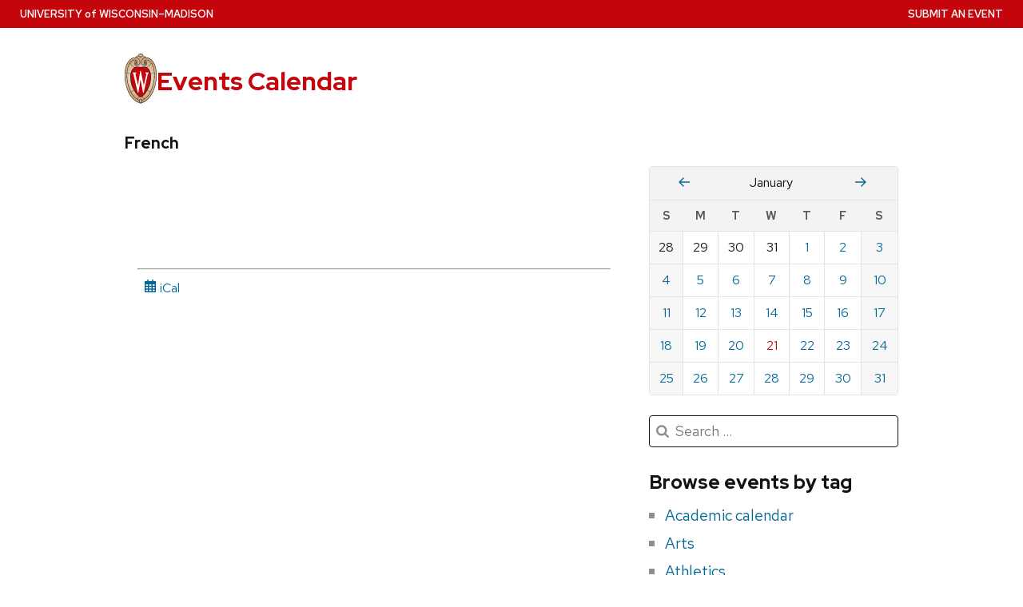

--- FILE ---
content_type: text/html; charset=utf-8
request_url: https://today.wisc.edu/events/tag/French
body_size: 56754
content:
<!DOCTYPE html>
<html lang="en-US" class="no-js" data-controller-name="events" data-action-name="tag">
<head>
  <title>Tag: French | UW–Madison Events Calendar</title>
  <meta charset="utf-8">
  <link rel="preload" href="https://cdn.wisc.cloud/fonts/uw-rh/0.0.1/redhat-display-latin.v14.woff2" as="font" type="font/woff2" crossorigin>
  <link rel="preload" href="https://cdn.wisc.cloud/fonts/uw-rh/0.0.1/redhat-text-latin.v13.woff2" as="font" type="font/woff2" crossorigin>
  <meta http-equiv="X-UA-Compatible" content="IE=edge">
  <script>(function(H){H.className=H.className.replace(/\bno-js\b/,'')})(document.documentElement)</script>
  <link rel="stylesheet" crossorigin type="text/css" href="https://cdn.wisc.cloud/fonts/uw-rh/0.0.1/fonts.css" data-turbo-track="reload" />
  
  <link rel="stylesheet" href="/assets/application-bb4ad7eee9cd686352bef65944d87d99880a8098b8abaa96b46153b67582e0c7.css" media="all" />

  
  
  
  

  <meta name="viewport" content="width=device-width, initial-scale=1" />
  <meta name="csrf-param" content="authenticity_token" />
<meta name="csrf-token" content="pgKszdtNdv5L3R5r8MUGO1BtRYOliJMY2LsZBFvNIsbsTWZJ-SqoFDpiijCKZ1p68dVHtU1ROQ4k2mwdQJiNOQ" />
	<link rel="icon" type="image/x-icon" href="/assets/uw_style/favicon-68e3611f32398645de43ad4522646c8ae35f3efa6d81438364b173c9bbfd16c1.svg" />
	<link rel="apple-touch-icon" sizes="180x180" href="/assets/uw_style/apple-touch-icon-76ac000ef45524f6676f171218ef78c8a4549dfb1f8f23b28d6b09fdd60127e2.png">
  <script src="/assets/application-f52681ee501c665eac989b7da0d78d01b91076bb56f85cfe47dcf5d68487673a.js" data-turbo-track="reload" type="module"></script>

	<!-- Google tag (gtag.js) -->
	<script async src="https://www.googletagmanager.com/gtag/js?id=G-H8TY6JPKPY"></script>
	<script>
		window.dataLayer = window.dataLayer || [];
		function gtag(){dataLayer.push(arguments);}
		gtag('js', new Date());
		gtag('config', 'G-H8TY6JPKPY', {
			'cookie_domain': 'none'
		});
	</script>
	<!-- Google Tag Manager UW Global -->
	<script>(function(w,d,s,l,i){w[l]=w[l]||[];w[l].push({'gtm.start':
	new Date().getTime(),event:'gtm.js'});var f=d.getElementsByTagName(s)[0],
	j=d.createElement(s),dl=l!='dataLayer'?'&l='+l:'';j.async=true;j.src=
	'https://www.googletagmanager.com/gtm.js?id='+i+dl;f.parentNode.insertBefore(j,f);
	})(window,document,'script','dataLayer','GTM-N7GFX62');</script>
	<!-- End Google Tag Manager -->


</head>
<body class="events tag">
  <!-- placehlder -->
  <a class="uw-show-on-focus" href="#main" id="uw-skip-link">Skip to main content</a>
  <div class="uw-global-bar" role="navigation" aria-label="University Home Page">
      <a class="uw-global-name-link" href="http://www.wisc.edu" aria-label="University home page">U<span>niversity <span class="uw-of">of</span> </span>W<span>isconsin</span>–Madison</a>
  </div>

    <header class="uw-header ">
      <div class="uw-header-container">
        <div class="uw-header-crest-title">
          <div class="uw-header-crest">
            <a href="https://www.wisc.edu" aria-hidden="true" tabindex="-1"><svg xmlns="http://www.w3.org/2000/svg" xmlns:xlink="http://www.w3.org/1999/xlink" viewBox="0 0 55.5 87.28"><defs><style>.cls-1{fill:url(#Web_Shield_blend);}.cls-2{fill:#282728;}.cls-3{fill:#c5050c;}.cls-4{fill:#fff;}</style><radialGradient id="Web_Shield_blend" cx="46.25" cy="16.57" r="33.44" gradientTransform="translate(-22.22 26.01) scale(1.09 1.09)" gradientUnits="userSpaceOnUse"><stop offset="0.17" stop-color="#fff"/><stop offset="0.3" stop-color="#f6ede4"/><stop offset="0.69" stop-color="#debe9b"/><stop offset="0.87" stop-color="#d4ac7f"/></radialGradient></defs><title>crest</title><path id="Gold_gradient" data-name="Gold gradient" class="cls-1" d="M28,87.36a3.78,3.78,0,0,1-1.05-1.16l-0.06-.09-0.11,0C8.65,81.86-1.45,54,.83,31.71a47.71,47.71,0,0,1,1.29-7.25,35.39,35.39,0,0,1,2.33-6.39,23.55,23.55,0,0,1,3.75-5.65A14.7,14.7,0,0,1,19,7.28,0.33,0.33,0,0,0,19.33,7,5.49,5.49,0,0,1,23.21,4.4l0.19,0,0-.19A4.69,4.69,0,0,1,28,.64a4.76,4.76,0,0,1,4.56,3.54l0,0.19,0.19,0A5.51,5.51,0,0,1,36.67,7a0.32,0.32,0,0,0,.37.26,14.7,14.7,0,0,1,10.77,5.13,24,24,0,0,1,4.24,6.71l0.23,0.55a42.56,42.56,0,0,1,2.89,12C57.45,54,47.35,81.86,29.23,86.08l-0.11,0-0.06.09A3.78,3.78,0,0,1,28,87.36Z" transform="translate(-0.25 -0.36)"/><path id="Black" class="cls-2" d="M55.43,31.68a49.49,49.49,0,0,0-.86-5.5,39.81,39.81,0,0,0-1.39-4.93,31.29,31.29,0,0,0-2.23-4.93,22.63,22.63,0,0,0-3-4.1A14.94,14.94,0,0,0,37,7H36.94a5.77,5.77,0,0,0-4.16-2.91,4.93,4.93,0,0,0-9.56,0A5.77,5.77,0,0,0,19.06,7H19A14.94,14.94,0,0,0,8,12.23a22.63,22.63,0,0,0-3,4.1,31.29,31.29,0,0,0-2.23,4.93,39.81,39.81,0,0,0-1.39,4.93,49.49,49.49,0,0,0-.86,5.5C-1.73,54.3,8.44,82.1,26.73,86.36A3.17,3.17,0,0,0,28,87.64a3.17,3.17,0,0,0,1.27-1.28C47.56,82.1,57.73,54.3,55.43,31.68ZM28,1.23A3.9,3.9,0,0,1,31.93,4a4.86,4.86,0,0,0-3.86,2.47,0.17,0.17,0,0,1-.07.09,0.15,0.15,0,0,1-.07-0.09A4.86,4.86,0,0,0,24.07,4,3.9,3.9,0,0,1,28,1.23ZM26.14,5.52a3.51,3.51,0,0,1,1.59,2.11A0.46,0.46,0,0,0,28,8a0.46,0.46,0,0,0,.27-0.42,3.51,3.51,0,0,1,1.59-2.11,4.19,4.19,0,0,1,6,1.58,13.38,13.38,0,0,0-1.67.42,6.6,6.6,0,0,0-2.38,1.32,9.4,9.4,0,0,0-3,6.1c-0.67,7.31,7.72,6.16,8.14,6.13,1.08,0,1.9-1.71,1.9-4s-0.84-4-1.9-4c-0.65,0-1.77.52-1.88,2.55C35,17.1,35.7,19,36.6,19.11c0.47,0.06.89-.76,1-1.6s0.06-1.87-.59-2a0.38,0.38,0,0,0-.46.28A3.83,3.83,0,0,1,37,17.1c0,1.25-1.28.63-1.12-1.36C36,14,36.89,14.09,36.93,14.09c0.5,0,1.26,1,1.26,3,0,1.75-.84,3.63-2.46,2.65-1.36-1-1.89-3.28-1.52-5,0.17-.81.87-3,3.13-3,3.26,0,6.3,1.71,8.72,4.9-0.27.85-1.95,4.1-7.28,7.21l-0.29.15a11,11,0,0,0-4.93-1,27.07,27.07,0,0,0-4.64.74,4.09,4.09,0,0,1-.92.15h0a4.09,4.09,0,0,1-.92-0.15A27.07,27.07,0,0,0,22.44,23a11,11,0,0,0-4.93,1l-0.29-.15c-5.34-3.11-7-6.36-7.28-7.21,2.42-3.19,5.46-4.9,8.72-4.9,2.26,0,3,2.21,3.13,3,0.38,1.77-.16,4.05-1.52,5-1.61,1-2.46-.9-2.46-2.65,0-2,.76-3,1.26-3,0,0,.94-0.11,1.09,1.65,0.17,2-1.09,2.61-1.12,1.36a3.83,3.83,0,0,1,.39-1.34A0.38,0.38,0,0,0,19,15.48c-0.65.16-.71,1.3-0.59,2s0.56,1.66,1,1.6c0.9-.12,1.6-2,1.52-3.44-0.1-2-1.23-2.55-1.88-2.55-1.06,0-1.9,1.71-1.9,4s0.82,4,1.9,4c0.42,0,8.81,1.18,8.14-6.13a9.4,9.4,0,0,0-3-6.1,6.6,6.6,0,0,0-2.38-1.32A13.38,13.38,0,0,0,20.1,7.1,4.19,4.19,0,0,1,26.14,5.52ZM10.28,36.18A32.49,32.49,0,0,0,10,39.49a44.42,44.42,0,0,0,2,15.25,49.48,49.48,0,0,0,4.13,9.32A11.48,11.48,0,0,1,11,66.39,66.66,66.66,0,0,1,4.53,34.57,16.13,16.13,0,0,0,10.28,36.18ZM4.56,34c0.44-7.31,2.29-13.05,5-16.87,0.48,1.24,2.57,4.35,7.39,7.18-4.1,2.47-6,7.56-6.58,11.36A15.81,15.81,0,0,1,4.56,34ZM16.41,64.53c3.08,5.3,6.12,8.46,8.45,10.13A11.54,11.54,0,0,1,21.32,79c-4-2.7-7.4-7-10.07-12.13A11.81,11.81,0,0,0,16.41,64.53ZM25.33,75A12.2,12.2,0,0,0,28,76.46,12.2,12.2,0,0,0,30.67,75a12,12,0,0,0,3.53,4.34,18.69,18.69,0,0,1-3.58,1.78s0-.09,0-0.13c-0.26-1.32-2-1.59-2.61-1.59s-2.35.27-2.61,1.59c0,0,0,.09,0,0.13a18.69,18.69,0,0,1-3.58-1.78A12,12,0,0,0,25.33,75Zm5.81-.32c2.33-1.67,5.37-4.83,8.45-10.13a11.81,11.81,0,0,0,5.16,2.36C42.08,72,38.69,76.32,34.68,79A11.54,11.54,0,0,1,31.14,74.66Zm8.72-10.61A49.48,49.48,0,0,0,44,54.73a44.1,44.1,0,0,0,1.66-7.32A44.34,44.34,0,0,0,46,39.49a32.49,32.49,0,0,0-.32-3.31,16.13,16.13,0,0,0,5.75-1.61A66.66,66.66,0,0,1,45,66.39,11.48,11.48,0,0,1,39.86,64.05Zm5.78-28.4c-0.62-3.8-2.5-8.8-6.58-11.36,4.82-2.83,6.92-5.94,7.39-7.18,2.69,3.82,4.55,9.56,5,16.87A15.81,15.81,0,0,1,45.64,35.65ZM25,84.76a23.29,23.29,0,0,1-5.87-2.93,27.5,27.5,0,0,1-3.25-2.62,31.1,31.1,0,0,1-2.35-2.47q-0.76-.88-1.46-1.81a47.49,47.49,0,0,1-5.58-9.69A63.9,63.9,0,0,1,3.09,55,70.46,70.46,0,0,1,1.3,44.19a64.57,64.57,0,0,1-.07-10.84C1.4,31.43,1.63,29.5,2,27.59A39.32,39.32,0,0,1,3.4,22a31,31,0,0,1,2.1-4.86,20.93,20.93,0,0,1,3.15-4.44,16.19,16.19,0,0,1,4-3.1,13.93,13.93,0,0,1,1.93-.87q0.51-.18,1-0.32a8.82,8.82,0,0,1,1-.26,14,14,0,0,1,2.56-.21,7.58,7.58,0,0,1,3.88,1,8,8,0,0,1,3.34,6c0.39,4.52-4.21,5.23-5.11,5.22-0.14,0-.21-0.13.24-0.59a6.53,6.53,0,0,0,1-5.1c-0.44-2.07-1.9-3.69-4-3.69a11.16,11.16,0,0,0-8.12,3.89A22.78,22.78,0,0,0,6,22.61,42.69,42.69,0,0,0,3.76,34,62.43,62.43,0,0,0,4,44.63,68.71,68.71,0,0,0,5.94,55.22a60.82,60.82,0,0,0,3.53,9.85,43.36,43.36,0,0,0,5.48,9A25.89,25.89,0,0,0,23.08,81a18.15,18.15,0,0,0,2.21,1A6.71,6.71,0,0,0,26,85,6.63,6.63,0,0,1,25,84.76Zm3.29,1.55a0.6,0.6,0,0,1-.31.21,0.6,0.6,0,0,1-.31-0.21,6.49,6.49,0,0,1-1.51-5.17c0.12-.64,1.2-0.93,1.82-0.94s1.7,0.3,1.82.94A6.49,6.49,0,0,1,28.31,86.3ZM54.7,44.19A70.46,70.46,0,0,1,52.91,55a63.9,63.9,0,0,1-3.42,10.2,47.49,47.49,0,0,1-5.58,9.69q-0.7.93-1.46,1.81a31.1,31.1,0,0,1-2.35,2.47,27.5,27.5,0,0,1-3.25,2.62A23.29,23.29,0,0,1,31,84.76,6.63,6.63,0,0,1,30,85a6.71,6.71,0,0,0,.67-3.1,18.15,18.15,0,0,0,2.21-1,25.89,25.89,0,0,0,8.13-6.87,43.36,43.36,0,0,0,5.48-9,60.82,60.82,0,0,0,3.53-9.85A68.71,68.71,0,0,0,52,44.63,62.43,62.43,0,0,0,52.24,34,42.69,42.69,0,0,0,50,22.61a22.78,22.78,0,0,0-4.47-7.87,11.16,11.16,0,0,0-8.12-3.89c-2.12,0-3.58,1.62-4,3.69a6.53,6.53,0,0,0,1,5.1c0.45,0.46.38,0.59,0.24,0.59-0.9,0-5.51-.71-5.11-5.22a8,8,0,0,1,3.34-6,7.58,7.58,0,0,1,3.88-1,14,14,0,0,1,2.56.21,8.77,8.77,0,0,1,1,.26q0.52,0.14,1,.32a13.93,13.93,0,0,1,1.93.87,16.19,16.19,0,0,1,4,3.1,20.93,20.93,0,0,1,3.15,4.44A31,31,0,0,1,52.6,22,39.32,39.32,0,0,1,54,27.59c0.35,1.91.58,3.84,0.74,5.77A64.57,64.57,0,0,1,54.7,44.19Z" transform="translate(-0.25 -0.36)"/><path id="Red" class="cls-3" d="M45,39.63c-0.11-2.69-.9-10.9-6.48-14.46A9.41,9.41,0,0,0,34.18,24c-2.74-.18-4.77.87-6.14,0.91H28c-1.37,0-3.42-1.09-6.16-.91a9.35,9.35,0,0,0-4.37,1.21C11.85,28.73,11.07,36.94,11,39.63a43.52,43.52,0,0,0,3.54,19C18.36,67.12,23,73.14,27.63,75.19L28,75.35l0.37-.16c4.61-2,9.27-8.06,13.14-16.57A43.53,43.53,0,0,0,45,39.63Z" transform="translate(-0.25 -0.36)"/><path id="W" class="cls-4" d="M36.3,33.18V35L36.67,35h0.18a1.17,1.17,0,0,1,.82.28,1.27,1.27,0,0,1,.21,1.11s-3.74,16.19-4.45,19.27c-0.82-3.9-5.26-25.18-5.26-25.18l0-.09H27.27v0.1L23.4,55.32,19,36.37a2.7,2.7,0,0,1,0-.28,1.27,1.27,0,0,1,.31-1A1,1,0,0,1,20,34.92l0.37,0v-1.8H14.13v1.76l0.28,0a1.16,1.16,0,0,1,.95.83L23,68.48l0,0.09h1.1v-0.1l3.56-23.3,4.53,23.31,0,0.09h1l7.25-32.78a1,1,0,0,1,1-.75h0.07l0.36,0V33.18H36.3Z" transform="translate(-0.25 -0.36)"/></svg></a>
          </div>
          <div class="uw-title-tagline">
            <div id="site-title" class="uw-site-title">
              <a href="/" rel="home">Events Calendar</a>
            </div>
          </div>
        </div>
      </div>
    </header>

		<button class="uw-mobile-menu-button-bar uw-mobile-menu-button-bar-reversed uw-is-closed " data-menu="uw-top-menus" aria-label="Open menu" aria-expanded="false" aria-controls="uw-top-menus">Menu <svg aria-hidden="true" focusable="false"><use href="/assets/uw_style/uw-icons-30127b7acf84bf95377807fb33e2d61b643ea1dc4c71f1eb5662227c1a5a472a.svg#uw-icon-menu-open"></use></svg> <svg aria-hidden="true" focusable="false"><use href="/assets/uw_style/uw-icons-30127b7acf84bf95377807fb33e2d61b643ea1dc4c71f1eb5662227c1a5a472a.svg#uw-icon-menu-close"></use></svg></button>

    <div id="uw-top-menus" class="uw-is-visible uw-horizontal uw-hidden" aria-hidden="false">


        <div class="uw-secondary-nav">
          <nav class="uw-nav-menu uw-nav-menu-secondary" aria-label="Secondary Menu">
              <ul class=""><li class="menu-item-submit-an-event"><a href="https://admin.today.wisc.edu">Submit an Event</a></li></ul>
          </nav>
        </div>
      
    </div>
  
  

  <main id="main">
    
<div class="uw-row">
	<div class="events-jump-menu">
		<ul>
			<li>
				<a class="uw-sr-only" href="#sidebar-calendar">View events by date</a>
			</li>
			<li>
				<a class="uw-sr-only" href="#sidebar-search">Search for events</a>
			</li>
			<li>
				<a class="uw-sr-only" href="#sidebar-tags">View events by category</a>
			</li>
		</ul>
	</div>
		<div class="events-list-title">
				<h1 class="uw-h2">French</h1>
		</div>
	<div class="events-list-grid uw-mg-t-xl">
		<div class="events-column">

      <div class="uw-pagination pagination-alignment">
				
			</div>

      <div class="title_and_feeds">
				<hr>
				<a title="iCalendar file for this page" id="calendar_link" class="ical-button" aria-label="iCal Download Link" href="/events/tag/French.ics"><svg class="fa" fill="currentColor" viewBox="0 0 16 16"><use xlink:href="/sharp-regular.svg#calendar-days" role="presentation" /></svg> iCal</a>

			</div>
		</div>

	  <div id="sidebar" class="sidebar reveal" data-controller="sidebar">
			<nav>
  <ul id="bottom-navigation" class="bottom-navigation">
    <li id="bottom-home-button" class="bottom-menu-button">
      <button type="button" class="active" data-sidebar-target="homeButton"  data-action="sidebar#home">
        <svg class="fa" fill="currentColor" viewBox="0 0 16 16"><use xlink:href="/sharp-regular.svg#house" role="presentation" /></svg>
        <br/>
        Home
      </button>
    </li>
    <li id="bottom-calendar-button" class="bottom-menu-button">
      <button type="button" data-element="calendar" data-sidebar-target="menuButton" data-action="sidebar#toggleContent">
        <svg class="fa" fill="currentColor" viewBox="0 0 16 16"><use xlink:href="/sharp-regular.svg#calendar-days" role="presentation" /></svg>
        <br/>
        Calendar
      </button>  
    </li>
    <li id="bottom-search-button" class="bottom-menu-button">
      <button type="button" data-element="search" data-sidebar-target="menuButton" data-action="sidebar#toggleContent">
        <svg class="fa" fill="currentColor" viewBox="0 0 16 16"><use xlink:href="/sharp-regular.svg#magnifying-glass" role="presentation" /></svg>
        <br/>
        Search
      </button>  
    </li>
    <li id="bottom-categories-button" class="bottom-menu-button">
      <button type="button" data-element="tags" data-sidebar-target="menuButton" data-action="sidebar#toggleContent">
        <svg class="fa" fill="currentColor" viewBox="0 0 16 16"><use xlink:href="/sharp-regular.svg#sitemap" role="presentation" /></svg>
        <br/>
        Categories
      </button>
    </li>
  </ul>
</nav>
<div class="sidebar-calendar sidebar-page nav-collapse collapse width" id="sidebar-calendar" data-sidebar-target="calendar">
  <div class="mobile-description">
    <h2 class="uw-text-center">Calendar</h2>
    <p class="uw-text-center">Click a date to see events on that day.</p>
  </div>
  <div class="desktop-description">
    <h2 class="uw-sr-only uw-h3">View events by date</h2>
  </div>
  <div class="months">
    <div class="month" data-turbo-prefetch="false">
			<turbo-frame style="view-transition-name: minical" id="minical">
      	<table id="calendar-2026-01" class="mini-calendar"><caption class="uw-sr-only">Calendar for January 2026</caption><thead><tr><th colspan="2"><a class='month-arrow month-prev' href="/events/day/2025-12-01"><svg class="fa" fill="currentColor" viewBox="0 0 16 16"><use xlink:href="/sharp-regular.svg#arrow-left" role="presentation" /></svg> <span class="uw-sr-only">December</span></a></th><th colspan="3" class="monthName">January</th><th colspan="2"><a class='month-arrow month-next' href="/events/day/2026-02-01"><svg class="fa" fill="currentColor" viewBox="0 0 16 16"><use xlink:href="/sharp-regular.svg#arrow-right" role="presentation" /></svg> <span class="uw-sr-only">Fruary</span></a></th></tr><tr class="dayName"><th id="calendar-2026-01-sun" scope="col"><abbr title="Sunday">S</abbr></th><th id="calendar-2026-01-mon" scope="col"><abbr title="Monday">M</abbr></th><th id="calendar-2026-01-tue" scope="col"><abbr title="Tuesday">T</abbr></th><th id="calendar-2026-01-wed" scope="col"><abbr title="Wednesday">W</abbr></th><th id="calendar-2026-01-thu" scope="col"><abbr title="Thursday">T</abbr></th><th id="calendar-2026-01-fri" scope="col"><abbr title="Friday">F</abbr></th><th id="calendar-2026-01-sat" scope="col"><abbr title="Saturday">S</abbr></th></tr></thead><tbody><tr><td headers="calendar-2026-01-sun" class="otherMonth weekendDay" data-date="2025-12-28">28</td><td headers="calendar-2026-01-mon" class="otherMonth" data-date="2025-12-29">29</td><td headers="calendar-2026-01-tue" class="otherMonth" data-date="2025-12-30">30</td><td headers="calendar-2026-01-wed" class="otherMonth" data-date="2025-12-31">31</td><td data-date="2026-01-01" headers="calendar-2026-01-thu" class="day"><a class="day-link" aria-label="Thursday, January  1, 2026" data-turbo-frame="_top" href="/events/day/2026-01-01">1</a></td><td data-date="2026-01-02" headers="calendar-2026-01-fri" class="day"><a class="day-link" aria-label="Friday, January  2, 2026" data-turbo-frame="_top" href="/events/day/2026-01-02">2</a></td><td data-date="2026-01-03" headers="calendar-2026-01-sat" class="day weekendDay"><a class="day-link" aria-label="Saturday, January  3, 2026" data-turbo-frame="_top" href="/events/day/2026-01-03">3</a></td></tr><tr><td data-date="2026-01-04" headers="calendar-2026-01-sun" class="day weekendDay"><a class="day-link" aria-label="Sunday, January  4, 2026" data-turbo-frame="_top" href="/events/day/2026-01-04">4</a></td><td data-date="2026-01-05" headers="calendar-2026-01-mon" class="day"><a class="day-link" aria-label="Monday, January  5, 2026" data-turbo-frame="_top" href="/events/day/2026-01-05">5</a></td><td data-date="2026-01-06" headers="calendar-2026-01-tue" class="day"><a class="day-link" aria-label="Tuesday, January  6, 2026" data-turbo-frame="_top" href="/events/day/2026-01-06">6</a></td><td data-date="2026-01-07" headers="calendar-2026-01-wed" class="day"><a class="day-link" aria-label="Wednesday, January  7, 2026" data-turbo-frame="_top" href="/events/day/2026-01-07">7</a></td><td data-date="2026-01-08" headers="calendar-2026-01-thu" class="day"><a class="day-link" aria-label="Thursday, January  8, 2026" data-turbo-frame="_top" href="/events/day/2026-01-08">8</a></td><td data-date="2026-01-09" headers="calendar-2026-01-fri" class="day"><a class="day-link" aria-label="Friday, January  9, 2026" data-turbo-frame="_top" href="/events/day/2026-01-09">9</a></td><td data-date="2026-01-10" headers="calendar-2026-01-sat" class="day weekendDay"><a class="day-link" aria-label="Saturday, January 10, 2026" data-turbo-frame="_top" href="/events/day/2026-01-10">10</a></td></tr><tr><td data-date="2026-01-11" headers="calendar-2026-01-sun" class="day weekendDay"><a class="day-link" aria-label="Sunday, January 11, 2026" data-turbo-frame="_top" href="/events/day/2026-01-11">11</a></td><td data-date="2026-01-12" headers="calendar-2026-01-mon" class="day"><a class="day-link" aria-label="Monday, January 12, 2026" data-turbo-frame="_top" href="/events/day/2026-01-12">12</a></td><td data-date="2026-01-13" headers="calendar-2026-01-tue" class="day"><a class="day-link" aria-label="Tuesday, January 13, 2026" data-turbo-frame="_top" href="/events/day/2026-01-13">13</a></td><td data-date="2026-01-14" headers="calendar-2026-01-wed" class="day"><a class="day-link" aria-label="Wednesday, January 14, 2026" data-turbo-frame="_top" href="/events/day/2026-01-14">14</a></td><td data-date="2026-01-15" headers="calendar-2026-01-thu" class="day"><a class="day-link" aria-label="Thursday, January 15, 2026" data-turbo-frame="_top" href="/events/day/2026-01-15">15</a></td><td data-date="2026-01-16" headers="calendar-2026-01-fri" class="day"><a class="day-link" aria-label="Friday, January 16, 2026" data-turbo-frame="_top" href="/events/day/2026-01-16">16</a></td><td data-date="2026-01-17" headers="calendar-2026-01-sat" class="day weekendDay"><a class="day-link" aria-label="Saturday, January 17, 2026" data-turbo-frame="_top" href="/events/day/2026-01-17">17</a></td></tr><tr><td data-date="2026-01-18" headers="calendar-2026-01-sun" class="day weekendDay"><a class="day-link" aria-label="Sunday, January 18, 2026" data-turbo-frame="_top" href="/events/day/2026-01-18">18</a></td><td data-date="2026-01-19" headers="calendar-2026-01-mon" class="day"><a class="day-link" aria-label="Monday, January 19, 2026" data-turbo-frame="_top" href="/events/day/2026-01-19">19</a></td><td data-date="2026-01-20" headers="calendar-2026-01-tue" class="day"><a class="day-link" aria-label="Tuesday, January 20, 2026" data-turbo-frame="_top" href="/events/day/2026-01-20">20</a></td><td data-date="2026-01-21" headers="calendar-2026-01-wed" class="day today"><a class="day-link" aria-label="Wednesday, January 21, 2026" data-turbo-frame="_top" href="/events/day/2026-01-21">21</a></td><td data-date="2026-01-22" headers="calendar-2026-01-thu" class="day"><a class="day-link" aria-label="Thursday, January 22, 2026" data-turbo-frame="_top" href="/events/day/2026-01-22">22</a></td><td data-date="2026-01-23" headers="calendar-2026-01-fri" class="day"><a class="day-link" aria-label="Friday, January 23, 2026" data-turbo-frame="_top" href="/events/day/2026-01-23">23</a></td><td data-date="2026-01-24" headers="calendar-2026-01-sat" class="day weekendDay"><a class="day-link" aria-label="Saturday, January 24, 2026" data-turbo-frame="_top" href="/events/day/2026-01-24">24</a></td></tr><tr><td data-date="2026-01-25" headers="calendar-2026-01-sun" class="day weekendDay"><a class="day-link" aria-label="Sunday, January 25, 2026" data-turbo-frame="_top" href="/events/day/2026-01-25">25</a></td><td data-date="2026-01-26" headers="calendar-2026-01-mon" class="day"><a class="day-link" aria-label="Monday, January 26, 2026" data-turbo-frame="_top" href="/events/day/2026-01-26">26</a></td><td data-date="2026-01-27" headers="calendar-2026-01-tue" class="day"><a class="day-link" aria-label="Tuesday, January 27, 2026" data-turbo-frame="_top" href="/events/day/2026-01-27">27</a></td><td data-date="2026-01-28" headers="calendar-2026-01-wed" class="day"><a class="day-link" aria-label="Wednesday, January 28, 2026" data-turbo-frame="_top" href="/events/day/2026-01-28">28</a></td><td data-date="2026-01-29" headers="calendar-2026-01-thu" class="day"><a class="day-link" aria-label="Thursday, January 29, 2026" data-turbo-frame="_top" href="/events/day/2026-01-29">29</a></td><td data-date="2026-01-30" headers="calendar-2026-01-fri" class="day"><a class="day-link" aria-label="Friday, January 30, 2026" data-turbo-frame="_top" href="/events/day/2026-01-30">30</a></td><td data-date="2026-01-31" headers="calendar-2026-01-sat" class="day weekendDay"><a class="day-link" aria-label="Saturday, January 31, 2026" data-turbo-frame="_top" href="/events/day/2026-01-31">31</a></td></tr></tbody></table>
</turbo-frame>    </div>
  </div>
</div>

<div
  class="sidebar-search sidebar-page"
  id="sidebar-search"
  data-sidebar-target="search"
>
  <div class="mobile-description">
    <h2 class="uw-text-center">Search</h2>

    <p class="uw-text-center">
      Search for upcoming events.
    </p>
  </div>

  <div class="desktop-description">
    <h2 class="uw-sr-only uw-h3">Search for events</h2>
  </div>

  <form
    role="search"
    action="/events/search"
    class="uw-search-inputXX uw-search-form form-inline collapse"
    aria-labelledby="search-label"
  >
    <label id="search-label" for="search_term" class="uw-show-for-sr-only">
      Search for:
    </label>

    <input
      type="search"
      class="uw-search-input"
      placeholder="Search …"
      name="search[term]"
      id="search_term"
      value=""
      autocomplete="on"
    >

    <button class="uw-show-for-sr-only unstyle uw-search-submit" type="submit">
      Submit
    </button>
  </form>
</div>

<div id="sidebar-tags" class="sidebar-tags sidebar-page" data-sidebar-target="tags">
  <div class="mobile-description">
    <h2 class="uw-text-center">Categories</h2>
    <p class="uw-text-center">View events by popular categories.</p>
  </div>
  <div class="desktop-description">
    <h2 class="uw-h3">Browse events by tag</h2>
  </div>
  <ul class="small">
      <li><a class="event-tag" href="/events/tag/academic%20calendar">Academic calendar</a></li>
      <li><a class="event-tag" href="/events/tag/arts">Arts</a></li>
      <li><a class="event-tag" href="/events/tag/athletics">Athletics</a></li>
      <li><a class="event-tag" href="/events/tag/careers%20and%20advising">Careers and advising</a></li>
      <li><a class="event-tag" href="/events/tag/children%20and%20youth">Children and youth</a></li>
      <li><a class="event-tag" href="/events/tag/classes">Classes</a></li>
      <li><a class="event-tag" href="/events/tag/continuing%20studies">Continuing studies</a></li>
      <li><a class="event-tag" href="/events/tag/diversity">Diversity</a></li>
      <li><a class="event-tag" href="/events/tag/employees">Employees</a></li>
      <li><a class="event-tag" href="/events/tag/exhibitions">Exhibitions</a></li>
      <li><a class="event-tag" href="/events/tag/film">Film</a></li>
      <li><a class="event-tag" href="/events/tag/humanities">Humanities</a></li>
      <li><a class="event-tag" href="/events/tag/international">International</a></li>
      <li><a class="event-tag" href="/events/tag/lectures">Lectures</a></li>
      <li><a class="event-tag" href="/events/tag/music">Music</a></li>
      <li><a class="event-tag" href="/events/tag/science">Science</a></li>
      <li><a class="event-tag" href="/events/tag/social%20justice">Social justice</a></li>
      <li><a class="event-tag" href="/events/tag/Statewide%20Outreach">Statewide Outreach</a></li>
      <li><a class="event-tag" href="/events/tag/student%20life">Student life</a></li>
      <li><a class="event-tag" href="/events/tag/sustainability">Sustainability</a></li>
      <li><a class="event-tag" href="/events/tag/volunteerism">Volunteerism</a></li>
      <li><a class="event-tag" href="/events/tag/vote">Vote</a></li>
      <li><a class="event-tag" href="/events/tag/wellness">Wellness</a></li>
  </ul>
</div>


		</div>
	</div>
</div>


  </main>

  <footer class="uw-footer">
    <h2 class="uw-sr-only">Site footer content</h2>
    <div class="uw-footer-content">
      <div class="uw-logo">
        <div>
          <a href="https://www.wisc.edu" aria-label="Link to main university website">
						<svg aria-hidden="true" focusable="false"><use href="/assets/uw_style/uw-icons-30127b7acf84bf95377807fb33e2d61b643ea1dc4c71f1eb5662227c1a5a472a.svg#uw-icon-crest-footer"></use></svg>
          </a>
          <a href="https://www.wisconsin.edu/" class="uw-footer-stand-out-link">Part of the <span class="no-break">Universities of Wisconsin</span></a>
        </div>
      </div>

        <div class="uw-footer-menu">
          <h3 class="uw-footer-header">Resources</h3><ul class=""><li class="menu-item-todaywiscedu"><a href="https://today.wisc.edu">Today.wisc.edu</a></li><li class="menu-item-office-of-strategic-communication"><a href="https://strategiccommunication.wisc.edu">Office of Strategic Communication</a></li></ul>
        </div>


          <div class="uw-footer-contact">
            <h3 class="uw-footer-header">Contact Us</h3>
            <ul class="uw-contact-list">
                <li class="uw-contact-item">Email: <a href="mailto:today.strategiccommunication@wisc.edu">today.strategiccommunication@wisc.edu</a></li>

                <li>
                  <ul class="uw-social-icons">
                      <li class="uw-social-icon">
                        <a aria-label="facebook" href="https://www.facebook.com/UWMadison/"><svg aria-hidden="true"><use href="/assets/uw_style/uw-icons-30127b7acf84bf95377807fb33e2d61b643ea1dc4c71f1eb5662227c1a5a472a.svg#uw-icon-facebook"></use></svg></a>
                      </li>
                      <li class="uw-social-icon">
                        <a aria-label="twitter" href="https://twitter.com/uwmadison"><svg aria-hidden="true"><use href="/assets/uw_style/uw-icons-30127b7acf84bf95377807fb33e2d61b643ea1dc4c71f1eb5662227c1a5a472a.svg#uw-icon-twitter"></use></svg></a>
                      </li>
                      <li class="uw-social-icon">
                        <a aria-label="instagram" href="https://www.instagram.com/uwmadison/"><svg aria-hidden="true"><use href="/assets/uw_style/uw-icons-30127b7acf84bf95377807fb33e2d61b643ea1dc4c71f1eb5662227c1a5a472a.svg#uw-icon-instagram"></use></svg></a>
                      </li>
                      <li class="uw-social-icon">
                        <a aria-label="youtube" href="https://www.youtube.com/user/uwmadison"><svg aria-hidden="true"><use href="/assets/uw_style/uw-icons-30127b7acf84bf95377807fb33e2d61b643ea1dc4c71f1eb5662227c1a5a472a.svg#uw-icon-youtube"></use></svg></a>
                      </li>
                  </ul>
                </li>
            </ul>
          </div>
    </div>

    <div class="uw-copyright">
      <p>Website feedback, questions or accessibility issues: <a href="mailto:web.strategiccommunication@wisc.edu">web.strategiccommunication@wisc.edu</a>.</p>
      <p>© 2026 Board of Regents of the <a href="http://www.wisconsin.edu">University of Wisconsin System</a></p>
    </div>
  </footer>


  

  <script src="/assets/uw_style/_uw-style.min-499ed371bee6c678197aa50f94fd3e6d8183e307ff2aadeb423d56139f45db7f.js"></script>
  
  
  

  <svg aria-hidden="true" style="display: inline; height: 0; position: absolute;" xmlns:xlink="http://www.w3.org/1999/xlink">
    <title>Site icons</title>
    <defs>
      <symbol id="uw-symbol-more" viewBox="0,0,1792,1792">
        <title id="title">More</title>
        <path d="M979 960q0 13-10 23l-466 466q-10 10-23 10t-23-10l-50-50q-10-10-10-23t10-23l393-393-393-393q-10-10-10-23t10-23l50-50q10-10 23-10t23 10l466 466q10 10 10 23zm384 0q0 13-10 23l-466 466q-10 10-23 10t-23-10l-50-50q-10-10-10-23t10-23l393-393-393-393q-10-10-10-23t10-23l50-50q10-10 23-10t23 10l466 466q10 10 10 23z"></path>
      </symbol>
      <symbol id="uw-symbol-menu" viewBox="0 0 1024 1024">
        <title id="svg-menu">open menu</title>
        <path class="path1" d="M128 256h768v86h-768v-86zM128 554v-84h768v84h-768zM128 768v-86h768v86h-768z"></path>
      </symbol>
      <symbol id="uw-symbol-close" viewBox="0 0 805 1024">
        <title>close</title>
        <path class="path1" d="M741.714 755.429q0 22.857-16 38.857l-77.714 77.714q-16 16-38.857 16t-38.857-16l-168-168-168 168q-16 16-38.857 16t-38.857-16l-77.714-77.714q-16-16-16-38.857t16-38.857l168-168-168-168q-16-16-16-38.857t16-38.857l77.714-77.714q16-16 38.857-16t38.857 16l168 168 168-168q16-16 38.857-16t38.857 16l77.714 77.714q16 16 16 38.857t-16 38.857l-168 168 168 168q16 16 16 38.857z"></path>
      </symbol>
      <symbol id="uw-symbol-map-marker" class="uw-map-marker" viewBox="0 0 585 1024">
        <title>map marker</title>
        <path class="path1" d="M438.857 365.714q0-60.571-42.857-103.429t-103.429-42.857-103.429 42.857-42.857 103.429 42.857 103.429 103.429 42.857 103.429-42.857 42.857-103.429zM585.143 365.714q0 62.286-18.857 102.286l-208 442.286q-9.143 18.857-27.143 29.714t-38.571 10.857-38.571-10.857-26.571-29.714l-208.571-442.286q-18.857-40-18.857-102.286 0-121.143 85.714-206.857t206.857-85.714 206.857 85.714 85.714 206.857z"></path>
      </symbol>
      <symbol id="uw-symbol-search" viewBox="0 0 951 1024">
        <title>search</title>
        <path class="path1" d="M658.286 475.429q0-105.714-75.143-180.857t-180.857-75.143-180.857 75.143-75.143 180.857 75.143 180.857 180.857 75.143 180.857-75.143 75.143-180.857zM950.857 950.857q0 29.714-21.714 51.429t-51.429 21.714q-30.857 0-51.429-21.714l-196-195.429q-102.286 70.857-228 70.857-81.714 0-156.286-31.714t-128.571-85.714-85.714-128.571-31.714-156.286 31.714-156.286 85.714-128.571 128.571-85.714 156.286-31.714 156.286 31.714 128.571 85.714 85.714 128.571 31.714 156.286q0 125.714-70.857 228l196 196q21.143 21.143 21.143 51.429z"></path>
      </symbol>
      <symbol id="uw-symbol-search-gray" viewBox="0 0 951 1024">
        <title>search</title>
        <path class="path1" d="M658.286 475.429q0-105.714-75.143-180.857t-180.857-75.143-180.857 75.143-75.143 180.857 75.143 180.857 180.857 75.143 180.857-75.143 75.143-180.857zM950.857 950.857q0 29.714-21.714 51.429t-51.429 21.714q-30.857 0-51.429-21.714l-196-195.429q-102.286 70.857-228 70.857-81.714 0-156.286-31.714t-128.571-85.714-85.714-128.571-31.714-156.286 31.714-156.286 85.714-128.571 128.571-85.714 156.286-31.714 156.286 31.714 128.571 85.714 85.714 128.571 31.714 156.286q0 125.714-70.857 228l196 196q21.143 21.143 21.143 51.429z"></path>
      </symbol>
      <symbol id="uw-symbol-search-in-blank" viewBox="0 0 951 1024">
        <title>search</title>
        <path class="path1" d="M658.286 475.429q0-105.714-75.143-180.857t-180.857-75.143-180.857 75.143-75.143 180.857 75.143 180.857 180.857 75.143 180.857-75.143 75.143-180.857zM950.857 950.857q0 29.714-21.714 51.429t-51.429 21.714q-30.857 0-51.429-21.714l-196-195.429q-102.286 70.857-228 70.857-81.714 0-156.286-31.714t-128.571-85.714-85.714-128.571-31.714-156.286 31.714-156.286 85.714-128.571 128.571-85.714 156.286-31.714 156.286 31.714 128.571 85.714 85.714 128.571 31.714 156.286q0 125.714-70.857 228l196 196q21.143 21.143 21.143 51.429z"></path>
      </symbol>
      <symbol id="uw-symbol-envelope" viewBox="0 0 1024 1024">
        <title>envelope</title>
        <path class="path1" d="M1024 405.714v453.714q0 37.714-26.857 64.571t-64.571 26.857h-841.143q-37.714 0-64.571-26.857t-26.857-64.571v-453.714q25.143 28 57.714 49.714 206.857 140.571 284 197.143 32.571 24 52.857 37.429t54 27.429 62.857 14h1.143q29.143 0 62.857-14t54-27.429 52.857-37.429q97.143-70.286 284.571-197.143 32.571-22.286 57.143-49.714zM1024 237.714q0 45.143-28 86.286t-69.714 70.286q-214.857 149.143-267.429 185.714-5.714 4-24.286 17.429t-30.857 21.714-29.714 18.571-32.857 15.429-28.571 5.143h-1.143q-13.143 0-28.571-5.143t-32.857-15.429-29.714-18.571-30.857-21.714-24.286-17.429q-52-36.571-149.714-104.286t-117.143-81.429q-35.429-24-66.857-66t-31.429-78q0-44.571 23.714-74.286t67.714-29.714h841.143q37.143 0 64.286 26.857t27.143 64.571z"></path>
      </symbol>
      <symbol id="uw-symbol-pinterest" class="uw-social-symbols" viewBox="0 0 731 1024">
        <title>pinterest-p</title>
        <path class="path1" d="M0 341.143q0-61.714 21.429-116.286t59.143-95.143 86.857-70.286 105.714-44.571 115.429-14.857q90.286 0 168 38t126.286 110.571 48.571 164q0 54.857-10.857 107.429t-34.286 101.143-57.143 85.429-82.857 58.857-108 22q-38.857 0-77.143-18.286t-54.857-50.286q-5.714 22.286-16 64.286t-13.429 54.286-11.714 40.571-14.857 40.571-18.286 35.714-26.286 44.286-35.429 49.429l-8 2.857-5.143-5.714q-8.571-89.714-8.571-107.429 0-52.571 12.286-118t38-164.286 29.714-116q-18.286-37.143-18.286-96.571 0-47.429 29.714-89.143t75.429-41.714q34.857 0 54.286 23.143t19.429 58.571q0 37.714-25.143 109.143t-25.143 106.857q0 36 25.714 59.714t62.286 23.714q31.429 0 58.286-14.286t44.857-38.857 32-54.286 21.714-63.143 11.429-63.429 3.714-56.857q0-98.857-62.571-154t-163.143-55.143q-114.286 0-190.857 74t-76.571 187.714q0 25.143 7.143 48.571t15.429 37.143 15.429 26 7.143 17.429q0 16-8.571 41.714t-21.143 25.714q-1.143 0-9.714-1.714-29.143-8.571-51.714-32t-34.857-54-18.571-61.714-6.286-60.857z"></path>
      </symbol>
      <symbol id="uw-symbol-twitter" class="uw-social-symbols" viewBox="0 0 512 512">
        <title>X</title>
        <path class="path1" d="M389.2 48h70.6L305.6 224.2 487 464H345L233.7 318.6 106.5 464H35.8L200.7 275.5 26.8 48H172.4L272.9 180.9 389.2 48zM364.4 421.8h39.1L151.1 88h-42L364.4 421.8z"></path>
      </symbol>
      <symbol id="uw-symbol-youtube" class="uw-social-symbols" viewBox="0 0 878 1024">
        <title>youtube</title>
        <path class="path1" d="M554.857 710.857v120.571q0 38.286-22.286 38.286-13.143 0-25.714-12.571v-172q12.571-12.571 25.714-12.571 22.286 0 22.286 38.286zM748 711.429v26.286h-51.429v-26.286q0-38.857 25.714-38.857t25.714 38.857zM196 586.857h61.143v-53.714h-178.286v53.714h60v325.143h57.143v-325.143zM360.571 912h50.857v-282.286h-50.857v216q-17.143 24-32.571 24-10.286 0-12-12-0.571-1.714-0.571-20v-208h-50.857v223.429q0 28 4.571 41.714 6.857 21.143 33.143 21.143 27.429 0 58.286-34.857v30.857zM605.714 827.429v-112.571q0-41.714-5.143-56.571-9.714-32-40.571-32-28.571 0-53.143 30.857v-124h-50.857v378.857h50.857v-27.429q25.714 31.429 53.143 31.429 30.857 0 40.571-31.429 5.143-15.429 5.143-57.143zM798.857 821.714v-7.429h-52q0 29.143-1.143 34.857-4 20.571-22.857 20.571-26.286 0-26.286-39.429v-49.714h102.286v-58.857q0-45.143-15.429-66.286-22.286-29.143-60.571-29.143-38.857 0-61.143 29.143-16 21.143-16 66.286v98.857q0 45.143 16.571 66.286 22.286 29.143 61.714 29.143 41.143 0 61.714-30.286 10.286-15.429 12-30.857 1.143-5.143 1.143-33.143zM451.429 300v-120q0-39.429-24.571-39.429t-24.571 39.429v120q0 40 24.571 40t24.571-40zM862.286 729.143q0 133.714-14.857 200-8 33.714-33.143 56.571t-58.286 26.286q-105.143 12-317.143 12t-317.143-12q-33.143-3.429-58.571-26.286t-32.857-56.571q-14.857-64-14.857-200 0-133.714 14.857-200 8-33.714 33.143-56.571t58.857-26.857q104.571-11.429 316.571-11.429t317.143 11.429q33.143 4 58.571 26.857t32.857 56.571q14.857 64 14.857 200zM292 0h58.286l-69.143 228v154.857h-57.143v-154.857q-8-42.286-34.857-121.143-21.143-58.857-37.143-106.857h60.571l40.571 150.286zM503.429 190.286v100q0 46.286-16 67.429-21.143 29.143-60.571 29.143-38.286 0-60-29.143-16-21.714-16-67.429v-100q0-45.714 16-66.857 21.714-29.143 60-29.143 39.429 0 60.571 29.143 16 21.143 16 66.857zM694.857 97.714v285.143h-52v-31.429q-30.286 35.429-58.857 35.429-26.286 0-33.714-21.143-4.571-13.714-4.571-42.857v-225.143h52v209.714q0 18.857 0.571 20 1.714 12.571 12 12.571 15.429 0 32.571-24.571v-217.714h52z"></path>
      </symbol>
      <symbol id="uw-symbol-facebook" class="uw-social-symbols" viewBox="0 0 602 1024">
        <title>facebook</title>
        <path class="path1" d="M548 6.857v150.857h-89.714q-49.143 0-66.286 20.571t-17.143 61.714v108h167.429l-22.286 169.143h-145.143v433.714h-174.857v-433.714h-145.714v-169.143h145.714v-124.571q0-106.286 59.429-164.857t158.286-58.571q84 0 130.286 6.857z"></path>
      </symbol>
      <symbol id="uw-symbol-instagram" class="uw-social-symbols" viewBox="0 0 878 1024">
        <title>instagram</title>
        <path class="path1" d="M778.286 814.857v-370.286h-77.143q11.429 36 11.429 74.857 0 72-36.571 132.857t-99.429 96.286-137.143 35.429q-112.571 0-192.571-77.429t-80-187.143q0-38.857 11.429-74.857h-80.571v370.286q0 14.857 10 24.857t24.857 10h610.857q14.286 0 24.571-10t10.286-24.857zM616 510.286q0-70.857-51.714-120.857t-124.857-50q-72.571 0-124.286 50t-51.714 120.857 51.714 120.857 124.286 50q73.143 0 124.857-50t51.714-120.857zM778.286 304.571v-94.286q0-16-11.429-27.714t-28-11.714h-99.429q-16.571 0-28 11.714t-11.429 27.714v94.286q0 16.571 11.429 28t28 11.429h99.429q16.571 0 28-11.429t11.429-28zM877.714 185.714v652.571q0 46.286-33.143 79.429t-79.429 33.143h-652.571q-46.286 0-79.429-33.143t-33.143-79.429v-652.571q0-46.286 33.143-79.429t79.429-33.143h652.571q46.286 0 79.429 33.143t33.143 79.429z"></path>
      </symbol>
      <symbol id="uw-symbol-sign-out" viewBox="0 0 1792 1792">
        <title>Sign out</title>
        <path d="M704 1440q0 4 1 20t.5 26.5-3 23.5-10 19.5-20.5 6.5h-320q-119 0-203.5-84.5t-84.5-203.5v-704q0-119 84.5-203.5t203.5-84.5h320q13 0 22.5 9.5t9.5 22.5q0 4 1 20t.5 26.5-3 23.5-10 19.5-20.5 6.5h-320q-66 0-113 47t-47 113v704q0 66 47 113t113 47h312l11.5 1 11.5 3 8 5.5 7 9 2 13.5zm928-544q0 26-19 45l-544 544q-19 19-45 19t-45-19-19-45v-288h-448q-26 0-45-19t-19-45v-384q0-26 19-45t45-19h448v-288q0-26 19-45t45-19 45 19l544 544q19 19 19 45z"></path>
      </symbol>
      <symbol id="uw-symbol-caret-up" viewBox="0 0 1792 1792">
        <title>Collapse</title>
        <path d="M1395 1184q0 13-10 23l-50 50q-10 10-23 10t-23-10l-393-393-393 393q-10 10-23 10t-23-10l-50-50q-10-10-10-23t10-23l466-466q10-10 23-10t23 10l466 466q10 10 10 23z"></path>
      </symbol>
      <symbol id="uw-symbol-caret-down" viewBox="0 0 1792 1792">
        <title>Expand</title>
        <path d="M1395 736q0 13-10 23l-466 466q-10 10-23 10t-23-10l-466-466q-10-10-10-23t10-23l50-50q10-10 23-10t23 10l393 393 393-393q10-10 23-10t23 10l50 50q10 10 10 23z"></path>
      </symbol>
      <symbol id="uw-symbol-chevron-right" viewBox="0 0 695 1024">
        <title id="svg-next-slide">next slide</title>
        <path class="path1" d="M632.571 501.143l-424 424q-10.857 10.857-25.714 10.857t-25.714-10.857l-94.857-94.857q-10.857-10.857-10.857-25.714t10.857-25.714l303.429-303.429-303.429-303.429q-10.857-10.857-10.857-25.714t10.857-25.714l94.857-94.857q10.857-10.857 25.714-10.857t25.714 10.857l424 424q10.857 10.857 10.857 25.714t-10.857 25.714z"></path>
      </symbol>
      <symbol id="uw-symbol-chevron-left" viewBox="0 0 768 1024">
        <title id="svg-previous">previous slide</title>
        <path class="path1" d="M669.143 172l-303.429 303.429 303.429 303.429q10.857 10.857 10.857 25.714t-10.857 25.714l-94.857 94.857q-10.857 10.857-25.714 10.857t-25.714-10.857l-424-424q-10.857-10.857-10.857-25.714t10.857-25.714l424-424q10.857-10.857 25.714-10.857t25.714 10.857l94.857 94.857q10.857 10.857 10.857 25.714t-10.857 25.714z"></path>
      </symbol>
      <symbol id="uw-symbol-crest-footer" viewBox="0 0 200 132.78">
        <title id="svg-crest-footer">Footer Crest</title>
      <path d="M31.65,93.63c3,1.09,1.75,4.35,1,6.65L28.31,115l-5.4-17.44a8.47,8.47,0,0,1-.58-4.07H16.85v0.12c2.14,1.13,1.36,3.75.62,6.2l-4.55,15.31L7.14,96.41a7.23,7.23,0,0,1-.47-2.9H1v0.12c1.94,1.37,2.53,4,3.23,6.2l4.58,14.86c1.28,4.15,1.63,3.87,5.16,6.53L20,100.88l4.27,13.86c1.29,4.15,1.56,3.95,5.13,6.49l8.19-27.71h-6v0.12Z" transform="translate(-1 -0.61)"></path><path d="M38.95,93.63c2,0.77,1.71,3.71,1.71,5.56v15.18c0,1.81.23,4.8-1.71,5.52V120h7.38v-0.12c-1.94-.77-1.71-3.71-1.71-5.52V99.19c0-1.81-.23-4.79,1.71-5.56V93.51H38.95v0.12Z" transform="translate(-1 -0.61)"></path><path d="M53.12,99.43c0-2.78,2.8-3.67,5-3.67a8.68,8.68,0,0,1,6.1,2.54V93.75a18.9,18.9,0,0,0-5.79-.89c-4.74,0-9.75,1.94-9.75,7,0,8.54,13.36,7.41,13.36,13.7,0,2.82-3.34,4.19-5.55,4.19A13.17,13.17,0,0,1,48,114.41l1.13,5a19.44,19.44,0,0,0,7,1.21c6.06,0,10.41-4,10.41-8.34C66.49,104.87,53.12,104.95,53.12,99.43Z" transform="translate(-1 -0.61)"></path><path d="M82.23,117.32c-6,0-9.87-5.28-9.87-11.2s3.73-9.91,9.09-9.91a13.15,13.15,0,0,1,7.19,2.3V93.87a30,30,0,0,0-7.07-1c-8,0-13.64,5.52-13.64,13.86,0,8.62,5.67,13.94,14.84,13.94a13.31,13.31,0,0,0,5.86-1.21l2-4.67H90.5A16.7,16.7,0,0,1,82.23,117.32Z" transform="translate(-1 -0.61)"></path><path d="M104.63,92.83a14,14,0,0,0-14.57,13.85,13.83,13.83,0,0,0,14.18,14,14.09,14.09,0,0,0,14.29-14.18A13.63,13.63,0,0,0,104.63,92.83Zm-0.19,24.93c-6.1,0-9.95-5.8-9.95-11.44,0-6.08,3.85-10.59,9.87-10.59s9.75,5.68,9.75,11.56S110.34,117.75,104.44,117.75Z" transform="translate(-1 -0.61)"></path><path d="M138.49,93.63c2.06,1.21,2,2.82,2,5.08V114L126.29,95.36l-0.55-.81a2.48,2.48,0,0,1-.58-1v0H119.5v0.12c2,1.21,2,2.82,2,5.08v16.07c0,2.25,0,3.86-2.06,5.11V120h6.88v-0.12c-2.06-1.25-2-2.86-2-5.11V99.19l13.32,17.52c1.71,2.3,2.91,3.63,5.67,4.6V98.7c0-2.25,0-3.87,2-5.08V93.51h-6.84v0.12Z" transform="translate(-1 -0.61)"></path><path d="M151,99.43c0-2.78,2.8-3.67,5-3.67a8.68,8.68,0,0,1,6.1,2.54V93.75a18.86,18.86,0,0,0-5.79-.89c-4.73,0-9.75,1.94-9.75,7,0,8.54,13.36,7.41,13.36,13.7,0,2.82-3.34,4.19-5.56,4.19a13.18,13.18,0,0,1-8.51-3.34l1.13,5a19.46,19.46,0,0,0,7,1.21c6.06,0,10.41-4,10.41-8.34C164.37,104.87,151,104.95,151,99.43Z" transform="translate(-1 -0.61)"></path><path d="M165.84,93.63c2,0.77,1.71,3.71,1.71,5.56v15.18c0,1.81.24,4.8-1.71,5.52V120h7.38v-0.12c-1.94-.77-1.71-3.71-1.71-5.52V99.19c0-1.81-.24-4.79,1.71-5.56V93.51h-7.38v0.12Z" transform="translate(-1 -0.61)"></path><path d="M194.16,93.51v0.12c2.06,1.21,2,2.82,2,5.08V114L182,95.36l-0.55-.81a2.6,2.6,0,0,1-.58-1v0h-5.67v0.12c2,1.21,2,2.82,2,5.08v16.07c0,2.25,0,3.86-2.06,5.11V120H182v-0.12c-2.06-1.25-2-2.86-2-5.11V99.19l13.32,17.52c1.71,2.3,2.92,3.63,5.67,4.6V98.7c0-2.25,0-3.87,2-5.08V93.51h-6.84Z" transform="translate(-1 -0.61)"></path><path d="M12.72,126.16v4.62a2.75,2.75,0,0,1-.34,1.38,2.27,2.27,0,0,1-1,.91,3.4,3.4,0,0,1-1.54.32,2.87,2.87,0,0,1-2.07-.7,2.55,2.55,0,0,1-.74-1.93v-4.6H8.24v4.52a1.81,1.81,0,0,0,.41,1.3,1.69,1.69,0,0,0,1.26.42,1.5,1.5,0,0,0,1.65-1.73v-4.51h1.17Z" transform="translate(-1 -0.61)"></path><path d="M20.74,133.29H19.31l-3.51-5.69h0l0,0.32q0.07,0.91.07,1.66v3.71H14.79v-7.14h1.42l3.5,5.66h0c0-.08,0-0.35,0-0.82s0-.84,0-1.1v-3.74h1.07v7.14Z" transform="translate(-1 -0.61)"></path><path d="M23,133.29v-7.14h1.17v7.14H23Z" transform="translate(-1 -0.61)"></path><path d="M30.42,126.16h1.21l-2.5,7.14H27.9l-2.49-7.14h1.2l1.49,4.44c0.08,0.21.16,0.48,0.25,0.82s0.14,0.58.17,0.75c0-.25.11-0.53,0.2-0.86s0.16-.57.21-0.72Z" transform="translate(-1 -0.61)"></path><path d="M37,133.29h-4v-7.14h4v1H34.08v1.94h2.69v1H34.08v2.24H37v1Z" transform="translate(-1 -0.61)"></path><path d="M40,130.44v2.85H38.84v-7.14h2a3.32,3.32,0,0,1,2,.52,1.86,1.86,0,0,1,.66,1.56,2,2,0,0,1-1.39,1.9l2,3.16H42.86l-1.71-2.85H40Zm0-1h0.81a1.85,1.85,0,0,0,1.18-.3,1.1,1.1,0,0,0,.37-0.9,1,1,0,0,0-.4-0.87,2.17,2.17,0,0,0-1.19-.26H40v2.33Z" transform="translate(-1 -0.61)"></path><path d="M49.68,131.36a1.8,1.8,0,0,1-.69,1.49,3,3,0,0,1-1.9.54,4.53,4.53,0,0,1-2-.38v-1.1a5.34,5.34,0,0,0,1,.36,4.39,4.39,0,0,0,1,.13,1.62,1.62,0,0,0,1-.26,0.86,0.86,0,0,0,.33-0.71,0.89,0.89,0,0,0-.3-0.68A4.57,4.57,0,0,0,47,130.1a3.31,3.31,0,0,1-1.38-.9,1.91,1.91,0,0,1-.4-1.22,1.71,1.71,0,0,1,.63-1.41,2.63,2.63,0,0,1,1.7-.51,5,5,0,0,1,2,.45l-0.37,1a4.47,4.47,0,0,0-1.7-.4,1.31,1.31,0,0,0-.86.25,0.81,0.81,0,0,0-.29.65,0.92,0.92,0,0,0,.12.48,1.2,1.2,0,0,0,.39.37,6.52,6.52,0,0,0,1,.46,5.31,5.31,0,0,1,1.15.61,1.8,1.8,0,0,1,.54.64A1.93,1.93,0,0,1,49.68,131.36Z" transform="translate(-1 -0.61)"></path><path d="M51.41,133.29v-7.14h1.17v7.14H51.41Z" transform="translate(-1 -0.61)"></path><path d="M57.26,133.29H56.1v-6.14H54v-1h5.37v1h-2.1v6.14Z" transform="translate(-1 -0.61)"></path><path d="M62.81,129.41l1.69-3.26h1.27l-2.38,4.37v2.77H62.22v-2.73l-2.37-4.41h1.27Z" transform="translate(-1 -0.61)"></path><path d="M76.33,129.71a3.9,3.9,0,0,1-.87,2.71,3.66,3.66,0,0,1-5,0,3.93,3.93,0,0,1-.87-2.73,3.86,3.86,0,0,1,.87-2.71A3.21,3.21,0,0,1,73,126a3.14,3.14,0,0,1,2.46,1A3.9,3.9,0,0,1,76.33,129.71Zm-5.45,0a3.19,3.19,0,0,0,.53,2,2.16,2.16,0,0,0,3.15,0,4.05,4.05,0,0,0,0-4A1.86,1.86,0,0,0,73,127a1.9,1.9,0,0,0-1.58.68A3.18,3.18,0,0,0,70.88,129.71Z" transform="translate(-1 -0.61)"></path><path d="M79.36,133.29H78.2v-7.14h4v1H79.36v2.23h2.69v1H79.36v2.93Z" transform="translate(-1 -0.61)"></path><path d="M93.39,133.29H92.12L90.91,129c-0.05-.19-0.12-0.45-0.2-0.8s-0.12-.59-0.14-0.73q0,0.31-.16.81c-0.07.33-.13,0.58-0.18,0.74L89,133.29H87.78l-0.92-3.57-0.94-3.56h1.19l1,4.16q0.24,1,.34,1.77c0-.28.09-0.59,0.16-0.93s0.14-.62.2-0.83L90,126.16h1.16l1.19,4.19a15.38,15.38,0,0,1,.36,1.74,12.74,12.74,0,0,1,.35-1.78l1-4.15h1.18Z" transform="translate(-1 -0.61)"></path><path d="M96.6,133.29v-7.14h1.17v7.14H96.6Z" transform="translate(-1 -0.61)"></path><path d="M104.11,131.36a1.8,1.8,0,0,1-.69,1.49,3,3,0,0,1-1.9.54,4.53,4.53,0,0,1-2-.38v-1.1a5.4,5.4,0,0,0,1,.36,4.42,4.42,0,0,0,1,.13,1.63,1.63,0,0,0,1-.26,0.86,0.86,0,0,0,.33-0.71,0.89,0.89,0,0,0-.3-0.68,4.59,4.59,0,0,0-1.25-.66,3.29,3.29,0,0,1-1.38-.9,1.91,1.91,0,0,1-.4-1.22,1.71,1.71,0,0,1,.63-1.41,2.63,2.63,0,0,1,1.7-.51,5,5,0,0,1,2,.45l-0.37,1a4.47,4.47,0,0,0-1.7-.4,1.31,1.31,0,0,0-.86.25,0.81,0.81,0,0,0-.29.65,0.92,0.92,0,0,0,.12.48,1.2,1.2,0,0,0,.39.37,6.43,6.43,0,0,0,1,.46,5.31,5.31,0,0,1,1.15.61,1.81,1.81,0,0,1,.54.64A1.93,1.93,0,0,1,104.11,131.36Z" transform="translate(-1 -0.61)"></path><path d="M108.87,127.05a1.92,1.92,0,0,0-1.58.71,3.75,3.75,0,0,0,0,4,2,2,0,0,0,1.61.67,4.26,4.26,0,0,0,.88-0.09c0.28-.06.58-0.14,0.88-0.23v1a5.34,5.34,0,0,1-1.9.32,3,3,0,0,1-2.41-.95,4,4,0,0,1-.84-2.72,4.4,4.4,0,0,1,.41-1.95,2.92,2.92,0,0,1,1.18-1.28,3.58,3.58,0,0,1,1.81-.44,4.5,4.5,0,0,1,2,.46l-0.42,1a6.37,6.37,0,0,0-.77-0.3A2.75,2.75,0,0,0,108.87,127.05Z" transform="translate(-1 -0.61)"></path><path d="M118.85,129.71a3.9,3.9,0,0,1-.87,2.71,3.15,3.15,0,0,1-2.47,1,3.18,3.18,0,0,1-2.48-1,3.94,3.94,0,0,1-.87-2.73A3.86,3.86,0,0,1,113,127a3.21,3.21,0,0,1,2.49-.95,3.15,3.15,0,0,1,2.46,1A3.91,3.91,0,0,1,118.85,129.71Zm-5.45,0a3.21,3.21,0,0,0,.53,2,2.16,2.16,0,0,0,3.15,0,4,4,0,0,0,0-4,1.86,1.86,0,0,0-1.56-.68,1.9,1.9,0,0,0-1.59.68A3.18,3.18,0,0,0,113.4,129.71Z" transform="translate(-1 -0.61)"></path><path d="M126.67,133.29h-1.43l-3.51-5.69h0l0,0.32q0.07,0.91.07,1.66v3.71h-1.06v-7.14h1.42l3.5,5.66h0c0-.08,0-0.35,0-0.82s0-.84,0-1.1v-3.74h1.07v7.14Z" transform="translate(-1 -0.61)"></path><path d="M133,131.36a1.8,1.8,0,0,1-.69,1.49,3,3,0,0,1-1.9.54,4.52,4.52,0,0,1-2-.38v-1.1a5.31,5.31,0,0,0,1,.36,4.39,4.39,0,0,0,1,.13,1.62,1.62,0,0,0,1-.26,0.86,0.86,0,0,0,.33-0.71,0.88,0.88,0,0,0-.3-0.68,4.53,4.53,0,0,0-1.25-.66,3.31,3.31,0,0,1-1.38-.9,1.92,1.92,0,0,1-.4-1.22,1.71,1.71,0,0,1,.63-1.41,2.64,2.64,0,0,1,1.71-.51,5,5,0,0,1,2,.45l-0.37,1a4.47,4.47,0,0,0-1.7-.4,1.3,1.3,0,0,0-.86.25,0.81,0.81,0,0,0-.29.65,0.92,0.92,0,0,0,.12.48,1.22,1.22,0,0,0,.38.37,6.63,6.63,0,0,0,1,.46,5.26,5.26,0,0,1,1.15.61,1.79,1.79,0,0,1,.54.64A1.9,1.9,0,0,1,133,131.36Z" transform="translate(-1 -0.61)"></path><path d="M134.73,133.29v-7.14h1.17v7.14h-1.17Z" transform="translate(-1 -0.61)"></path><path d="M144.07,133.29h-1.43l-3.51-5.69h0l0,0.32c0,0.61.07,1.16,0.07,1.66v3.71h-1.06v-7.14h1.42l3.5,5.66h0c0-.08,0-0.35,0-0.82s0-.84,0-1.1v-3.74h1.07v7.14Z" transform="translate(-1 -0.61)"></path><path d="M145.75,131.07v-0.93h4.2v0.93h-4.2Z" transform="translate(-1 -0.61)"></path><path d="M154.72,133.29l-2.07-6h0q0.08,1.33.08,2.49v3.47h-1.06v-7.14h1.64l2,5.68h0l2-5.68H159v7.14h-1.12v-3.53q0-.53,0-1.39c0-.57,0-0.92,0-1h0l-2.14,6h-1Z" transform="translate(-1 -0.61)"></path><path d="M165.63,133.29l-0.71-2h-2.73l-0.7,2h-1.23l2.67-7.17h1.27l2.67,7.17h-1.24Zm-1-3-0.67-1.94c0-.13-0.12-0.33-0.2-0.62s-0.14-.49-0.18-0.62a11.19,11.19,0,0,1-.38,1.31l-0.64,1.86h2.08Z" transform="translate(-1 -0.61)"></path><path d="M174,129.66a3.56,3.56,0,0,1-1,2.7,3.94,3.94,0,0,1-2.83.94h-2v-7.14h2.21a3.65,3.65,0,0,1,2.65.92A3.43,3.43,0,0,1,174,129.66Zm-1.23,0q0-2.56-2.4-2.56h-1v5.18h0.83A2.3,2.3,0,0,0,172.73,129.7Z" transform="translate(-1 -0.61)"></path><path d="M175.83,133.29v-7.14H177v7.14h-1.17Z" transform="translate(-1 -0.61)"></path><path d="M183.34,131.36a1.8,1.8,0,0,1-.69,1.49,3,3,0,0,1-1.9.54,4.52,4.52,0,0,1-2-.38v-1.1a5.31,5.31,0,0,0,1,.36,4.39,4.39,0,0,0,1,.13,1.62,1.62,0,0,0,1-.26,0.86,0.86,0,0,0,.33-0.71,0.88,0.88,0,0,0-.3-0.68,4.53,4.53,0,0,0-1.25-.66,3.31,3.31,0,0,1-1.38-.9,1.92,1.92,0,0,1-.4-1.22,1.71,1.71,0,0,1,.63-1.41,2.64,2.64,0,0,1,1.71-.51,5,5,0,0,1,2,.45l-0.37,1a4.47,4.47,0,0,0-1.7-.4,1.3,1.3,0,0,0-.86.25,0.81,0.81,0,0,0-.29.65,0.92,0.92,0,0,0,.12.48,1.22,1.22,0,0,0,.38.37,6.63,6.63,0,0,0,1,.46,5.26,5.26,0,0,1,1.15.61,1.79,1.79,0,0,1,.54.64A1.9,1.9,0,0,1,183.34,131.36Z" transform="translate(-1 -0.61)"></path><path d="M191.4,129.71a3.91,3.91,0,0,1-.87,2.71,3.66,3.66,0,0,1-5,0,3.93,3.93,0,0,1-.87-2.73,3.87,3.87,0,0,1,.87-2.71,3.21,3.21,0,0,1,2.49-.95,3.14,3.14,0,0,1,2.46,1A3.9,3.9,0,0,1,191.4,129.71Zm-5.45,0a3.19,3.19,0,0,0,.53,2,2.16,2.16,0,0,0,3.15,0,4.05,4.05,0,0,0,0-4,1.86,1.86,0,0,0-1.56-.68,1.89,1.89,0,0,0-1.58.68A3.16,3.16,0,0,0,185.95,129.71Z" transform="translate(-1 -0.61)"></path><path d="M199.22,133.29h-1.43l-3.51-5.69h0l0,0.32q0.07,0.91.07,1.66v3.71h-1.06v-7.14h1.42l3.5,5.66h0c0-.08,0-0.35,0-0.82s0-.84,0-1.1v-3.74h1.07v7.14Z" transform="translate(-1 -0.61)"></path><path d="M131.41,31.93a49.5,49.5,0,0,0-.86-5.5,39.81,39.81,0,0,0-1.39-4.93,31.28,31.28,0,0,0-2.23-4.93,22.63,22.63,0,0,0-3-4.1,14.94,14.94,0,0,0-11-5.23h-0.09a5.77,5.77,0,0,0-4.16-2.91,4.93,4.93,0,0,0-9.56,0A5.77,5.77,0,0,0,95,7.25H95a14.94,14.94,0,0,0-11,5.23,22.63,22.63,0,0,0-3,4.1,31.28,31.28,0,0,0-2.23,4.93,39.81,39.81,0,0,0-1.39,4.93,49.49,49.49,0,0,0-.86,5.5c-2.3,22.62,7.87,50.42,26.16,54.68A3.17,3.17,0,0,0,104,87.89a3.17,3.17,0,0,0,1.27-1.28C123.54,82.35,133.71,54.55,131.41,31.93ZM104,1.48a3.9,3.9,0,0,1,3.93,2.76,4.86,4.86,0,0,0-3.86,2.47,0.17,0.17,0,0,1-.07.09,0.15,0.15,0,0,1-.07-0.09,4.86,4.86,0,0,0-3.86-2.47A3.9,3.9,0,0,1,104,1.48Zm-1.86,4.29a3.51,3.51,0,0,1,1.59,2.11,0.29,0.29,0,1,0,.53,0,3.51,3.51,0,0,1,1.59-2.11,4.19,4.19,0,0,1,6,1.58,13.38,13.38,0,0,0-1.67.42,6.6,6.6,0,0,0-2.38,1.32,9.4,9.4,0,0,0-3,6.1c-0.67,7.31,7.72,6.16,8.14,6.13,1.08,0,1.9-1.71,1.9-4s-0.84-4-1.9-4c-0.65,0-1.77.52-1.88,2.55-0.07,1.42.62,3.32,1.52,3.44,0.47,0.06.89-.76,1-1.6s0.06-1.87-.59-2a0.38,0.38,0,0,0-.46.28,3.83,3.83,0,0,1,.39,1.34c0,1.25-1.28.63-1.12-1.36,0.15-1.76,1.05-1.65,1.09-1.65,0.5,0,1.26,1,1.26,3,0,1.75-.84,3.63-2.46,2.65-1.36-1-1.89-3.28-1.52-5,0.17-.81.87-3,3.13-3,3.26,0,6.3,1.71,8.72,4.9-0.27.85-1.95,4.1-7.28,7.21l-0.29.15a11,11,0,0,0-4.93-1,27.08,27.08,0,0,0-4.64.74,2.89,2.89,0,0,1-1.84,0,27.08,27.08,0,0,0-4.64-.74,11,11,0,0,0-4.93,1L93.2,24c-5.34-3.11-7-6.36-7.28-7.21,2.42-3.19,5.46-4.9,8.72-4.9,2.26,0,3,2.21,3.13,3,0.38,1.77-.16,4.05-1.52,5-1.61,1-2.46-.9-2.46-2.65,0-2,.76-3,1.26-3,0,0,.94-0.11,1.09,1.65C96.31,18,95,18.6,95,17.35A3.83,3.83,0,0,1,95.41,16a0.38,0.38,0,0,0-.46-0.28c-0.65.16-.71,1.3-0.59,2s0.56,1.66,1,1.6c0.9-.12,1.6-2,1.52-3.44-0.1-2-1.23-2.55-1.88-2.55-1.06,0-1.9,1.71-1.9,4s0.82,4,1.9,4c0.42,0,8.81,1.18,8.14-6.13a9.4,9.4,0,0,0-3-6.1,6.6,6.6,0,0,0-2.38-1.32,13.38,13.38,0,0,0-1.67-.42A4.19,4.19,0,0,1,102.12,5.77ZM86.34,35.9a15.81,15.81,0,0,1-5.8-1.67c0.44-7.31,2.29-13.05,5-16.87,0.48,1.24,2.57,4.35,7.39,7.18C88.82,27,87,32.1,86.34,35.9Zm7.08-10.48a9.35,9.35,0,0,1,4.37-1.21c2.74-.18,4.79.87,6.16,0.91H104c1.37,0,3.4-1.09,6.14-.91a9.41,9.41,0,0,1,4.39,1.21c5.58,3.56,6.37,11.77,6.48,14.46a43.53,43.53,0,0,1-3.54,19c-3.86,8.51-8.53,14.53-13.14,16.57L104,75.6l-0.37-.16c-4.61-2-9.27-8.06-13.14-16.57a43.52,43.52,0,0,1-3.54-19C87,37.19,87.83,29,93.42,25.42Zm-7.16,11a32.49,32.49,0,0,0-.32,3.31A44.42,44.42,0,0,0,88,55a49.48,49.48,0,0,0,4.13,9.32A11.48,11.48,0,0,1,87,66.64a66.66,66.66,0,0,1-6.47-31.82A16.13,16.13,0,0,0,86.26,36.43Zm6.14,28.35c3.08,5.3,6.12,8.46,8.45,10.14a11.54,11.54,0,0,1-3.54,4.36c-4-2.7-7.4-7-10.07-12.13A11.81,11.81,0,0,0,92.39,64.78Zm8.91,10.46A12.19,12.19,0,0,0,104,76.71a12.2,12.2,0,0,0,2.67-1.47,12,12,0,0,0,3.53,4.34,18.69,18.69,0,0,1-3.58,1.78s0-.09,0-0.13c-0.26-1.32-2-1.59-2.61-1.59s-2.35.27-2.61,1.59c0,0,0,.09,0,0.13a18.69,18.69,0,0,1-3.58-1.78A12,12,0,0,0,101.31,75.24Zm5.81-.32c2.33-1.67,5.37-4.83,8.45-10.14a11.81,11.81,0,0,0,5.16,2.36c-2.67,5.16-6.06,9.43-10.07,12.13A11.54,11.54,0,0,1,107.12,74.91Zm8.72-10.61A49.48,49.48,0,0,0,120,55a44.42,44.42,0,0,0,2-15.25,32.48,32.48,0,0,0-.32-3.31,16.13,16.13,0,0,0,5.75-1.61A66.66,66.66,0,0,1,121,66.64,11.48,11.48,0,0,1,115.84,64.3Zm5.78-28.4c-0.62-3.8-2.5-8.8-6.58-11.36,4.82-2.83,6.92-5.94,7.39-7.18,2.69,3.82,4.55,9.56,5,16.87A15.81,15.81,0,0,1,121.62,35.9ZM101,85a23.29,23.29,0,0,1-5.87-2.93,27.5,27.5,0,0,1-3.25-2.62A31.1,31.1,0,0,1,89.53,77q-0.76-.88-1.46-1.81a47.49,47.49,0,0,1-5.58-9.69,63.91,63.91,0,0,1-3.42-10.2,70.46,70.46,0,0,1-1.79-10.85,64.57,64.57,0,0,1-.07-10.84c0.16-1.93.39-3.86,0.74-5.77a39.32,39.32,0,0,1,1.43-5.61,31,31,0,0,1,2.1-4.86,20.93,20.93,0,0,1,3.15-4.44,16.19,16.19,0,0,1,4-3.1A13.93,13.93,0,0,1,90.53,9q0.51-.18,1-0.32a4.35,4.35,0,0,1,1-.24,14,14,0,0,1,2.56-.23,7.58,7.58,0,0,1,3.88,1,8,8,0,0,1,3.34,6c0.39,4.52-4.21,5.23-5.11,5.22-0.14,0-.21-0.13.24-0.59a6.53,6.53,0,0,0,1-5.1c-0.44-2.07-1.9-3.69-4-3.69A11.16,11.16,0,0,0,86.41,15a22.78,22.78,0,0,0-4.47,7.87,42.69,42.69,0,0,0-2.2,11.38A62.43,62.43,0,0,0,80,44.88a68.71,68.71,0,0,0,1.95,10.59,60.82,60.82,0,0,0,3.53,9.85,43.36,43.36,0,0,0,5.48,9,25.89,25.89,0,0,0,8.13,6.87,18.15,18.15,0,0,0,2.21,1,6.71,6.71,0,0,0,.67,3.1A6.63,6.63,0,0,1,101,85Zm3.29,1.55a0.34,0.34,0,0,1-.62,0,6.49,6.49,0,0,1-1.51-5.17c0.12-.64,1.2-0.93,1.82-0.94s1.7,0.3,1.82.94A6.49,6.49,0,0,1,104.29,86.55Zm26.38-42.11a70.46,70.46,0,0,1-1.79,10.85,63.9,63.9,0,0,1-3.42,10.2,47.49,47.49,0,0,1-5.58,9.69q-0.7.93-1.46,1.81a31.1,31.1,0,0,1-2.35,2.47,27.5,27.5,0,0,1-3.25,2.62A23.29,23.29,0,0,1,107,85a6.63,6.63,0,0,1-.93.28,6.71,6.71,0,0,0,.67-3.1,18.15,18.15,0,0,0,2.21-1A25.89,25.89,0,0,0,117,74.35a43.36,43.36,0,0,0,5.48-9A60.82,60.82,0,0,0,126,55.47,68.71,68.71,0,0,0,128,44.88a62.43,62.43,0,0,0,.23-10.64A42.69,42.69,0,0,0,126,22.86,22.78,22.78,0,0,0,121.55,15a11.16,11.16,0,0,0-8.12-3.89c-2.12,0-3.58,1.62-4,3.69a6.53,6.53,0,0,0,1,5.1c0.45,0.46.38,0.59,0.24,0.59-0.9,0-5.51-.71-5.11-5.22a8,8,0,0,1,3.34-6,7.58,7.58,0,0,1,3.88-1,14,14,0,0,1,2.56.23,4.35,4.35,0,0,1,1,.24q0.52,0.14,1,.32a13.93,13.93,0,0,1,1.93.87,16.19,16.19,0,0,1,4,3.1,20.93,20.93,0,0,1,3.15,4.44,31,31,0,0,1,2.1,4.86A39.33,39.33,0,0,1,130,27.84c0.35,1.91.58,3.84,0.74,5.77A64.57,64.57,0,0,1,130.68,44.45Z" transform="translate(-1 -0.61)"></path><path d="M112.28,33.43v1.86l0.38-.06h0.18a1.17,1.17,0,0,1,.82.28,1.27,1.27,0,0,1,.21,1.11s-3.74,16.19-4.45,19.27c-0.82-3.9-5.26-25.18-5.26-25.18l0-.09h-0.88v0.1L99.38,55.57,95,36.62a2.7,2.7,0,0,1,0-.28,1.27,1.27,0,0,1,.31-1A1,1,0,0,1,96,35.17l0.37,0v-1.8H90.11v1.76l0.28,0a1.16,1.16,0,0,1,.95.83l7.61,32.67,0,0.09h1.1v-0.1l3.56-23.3,4.53,23.31,0,0.09h1L116.41,36a1,1,0,0,1,1-.75h0.07l0.36,0V33.43h-5.58Z" transform="translate(-1 -0.61)"></path>
      </symbol>
    </defs>
  </svg>
</body>

</html>
